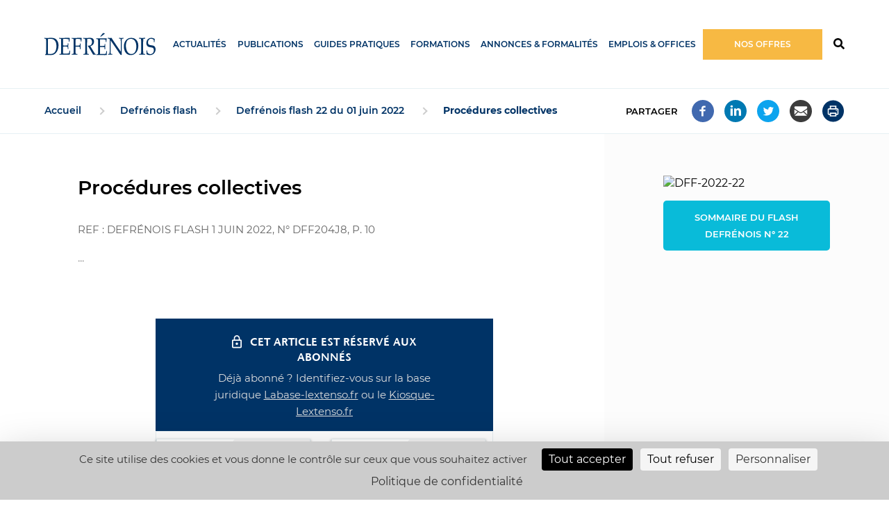

--- FILE ---
content_type: text/html; charset=UTF-8
request_url: https://www.defrenois.fr/article/flash-defrenois/DFF204j8
body_size: 6593
content:


<!-- THEME DEBUG -->
<!-- THEME HOOK: 'html' -->
<!-- FILE NAME SUGGESTIONS:
   * html--article--flash-defrenois--DFF204j8.html.twig
   * html--article--flash-defrenois.html.twig
   * html--article.html.twig
   x html.html.twig
-->
<!-- BEGIN OUTPUT from 'themes/custom/defrenois/templates/layout/html.html.twig' -->
<!DOCTYPE html>
<html lang="fr" dir="ltr" prefix="content: http://purl.org/rss/1.0/modules/content/  dc: http://purl.org/dc/terms/  foaf: http://xmlns.com/foaf/0.1/  og: http://ogp.me/ns#  rdfs: http://www.w3.org/2000/01/rdf-schema#  schema: http://schema.org/  sioc: http://rdfs.org/sioc/ns#  sioct: http://rdfs.org/sioc/types#  skos: http://www.w3.org/2004/02/skos/core#  xsd: http://www.w3.org/2001/XMLSchema# ">
  <head>
    <meta charset="utf-8" />
<meta name="description" content="Defrénois | Lextenso éditions | L&#039;information juridique au service du notariat." />
<link rel="canonical" href="https://www.defrenois.fr/article/flash-defrenois/DFF204j8" />
<meta name="MobileOptimized" content="width" />
<meta name="HandheldFriendly" content="true" />
<meta name="viewport" content="width=device-width, initial-scale=1.0" />
<link rel="icon" href="/themes/custom/defrenois/favicon.ico" type="image/vnd.microsoft.icon" />

    <title>Procédures collectives | Defrénois</title>
    <link rel="stylesheet" media="all" href="/sites/default/files/css/css_YYAYi7extfA8bPGeCvgQRFkE_xisBxUAMdvo03_j4h4.css" />
<link rel="stylesheet" media="all" href="/sites/default/files/css/css_XofNoG_Bo3HTRE118AKSaJdd_pD8XAOfODv-2GYT8tQ.css" />
<link rel="stylesheet" media="print" href="/sites/default/files/css/css_AbpHGcgLb-kRsJGnwFEktk7uzpZOCcBY74-YBdrKVGs.css" />

    <script src="https://use.fontawesome.com/releases/v5.5.0/js/all.js" defer crossorigin="anonymous"></script>
<script src="https://use.fontawesome.com/releases/v5.5.0/js/v4-shims.js" defer crossorigin="anonymous"></script>
<script src="https://tarteaucitron.io/load.js?domain=defrenois.fr&amp;uuid=86f9bc469c4602319b6a5e4627047d1b083ef611"></script>


      <!-- Matomo -->
      <script type="text/javascript">
        var _paq = window._paq = window._paq || [];
        /* tracker methods like "setCustomDimension" should be called before "trackPageView" */
        _paq.push(['trackPageView']);
        _paq.push(['enableLinkTracking']);
        (function() {
          var u="https://lextenso.matomo.cloud/";
          _paq.push(['setTrackerUrl', u+'matomo.php']);
          _paq.push(['setSiteId', '7']);
          var d=document, g=d.createElement('script'), s=d.getElementsByTagName('script')[0];
          g.type='text/javascript'; g.async=true; g.src='//cdn.matomo.cloud/lextenso.matomo.cloud/matomo.js'; s.parentNode.insertBefore(g,s);
        })();
      </script>
      <!-- End Matomo Code -->

      </head>
  <body class="layout-sidebar-one path-article">
        <a href="#main-content" class="visually-hidden focusable skip-link">
      Aller au contenu principal
    </a>
    
    

<!-- THEME DEBUG -->
<!-- THEME HOOK: 'off_canvas_page_wrapper' -->
<!-- BEGIN OUTPUT from 'core/themes/stable/templates/content/off-canvas-page-wrapper.html.twig' -->
  <div class="dialog-off-canvas-main-canvas" data-off-canvas-main-canvas>
    

<!-- THEME DEBUG -->
<!-- THEME HOOK: 'page' -->
<!-- FILE NAME SUGGESTIONS:
   * page--article--flash-defrenois--DFF204j8.html.twig
   * page--article--flash-defrenois.html.twig
   * page--article.html.twig
   x page.html.twig
-->
<!-- BEGIN OUTPUT from 'themes/custom/defrenois/templates/page.html.twig' -->

<div id="page-wrapper">
  <div id="page">
    <header id="header" class="page-header" role="banner" aria-label="Entête du site">
      <div class="layout-container">
          

<!-- THEME DEBUG -->
<!-- THEME HOOK: 'region' -->
<!-- FILE NAME SUGGESTIONS:
   x region--header.html.twig
   * region.html.twig
-->
<!-- BEGIN OUTPUT from 'themes/custom/defrenois/templates/layout/region--header.html.twig' -->
    <div class="region region-header">
        

<!-- THEME DEBUG -->
<!-- THEME HOOK: 'block' -->
<!-- FILE NAME SUGGESTIONS:
   * block--defrenois-branding.html.twig
   x block--system-branding-block.html.twig
   * block--system.html.twig
   * block.html.twig
-->
<!-- BEGIN OUTPUT from 'core/themes/classy/templates/block/block--system-branding-block.html.twig' -->
<div id="block-defrenois-branding" class="block block-system block-system-branding-block">
  
    
        <a href="/" rel="home" class="site-logo">
      <img src="/themes/custom/defrenois/logo.svg" alt="Accueil" />
    </a>
      </div>

<!-- END OUTPUT from 'core/themes/classy/templates/block/block--system-branding-block.html.twig' -->



<!-- THEME DEBUG -->
<!-- THEME HOOK: 'block' -->
<!-- FILE NAME SUGGESTIONS:
   x block--defrenois-main-menu.html.twig
   * block--system-menu-block--main.html.twig
   * block--system-menu-block.html.twig
   * block--system.html.twig
   * block.html.twig
-->
<!-- BEGIN OUTPUT from 'themes/custom/defrenois/templates/block/block--defrenois-main-menu.html.twig' -->
<nav role="navigation" aria-labelledby="block-defrenois-main-menu-menu" id="block-defrenois-main-menu" class="block block-menu navigation menu--main">
    
    <h2 id="block-defrenois-main-menu-menu">
        <a class="svg-container" aria-label="Accéder au menu">
            <span class="visually-hidden">Navigation principale</span>
            <i class="open-menu fas fa-bars"></i>
            <i class="close-menu fas fa-times"></i>
        </a>
    </h2>
    

                

<!-- THEME DEBUG -->
<!-- THEME HOOK: 'menu__main' -->
<!-- FILE NAME SUGGESTIONS:
   * menu--main.html.twig
   x menu.html.twig
-->
<!-- BEGIN OUTPUT from 'modules/contrib/menus_attribute/templates/menu.html.twig' -->


              <ul class="menu">
                          <li class="menu-item menu-item--expanded"
                      >
        <a href="">Actualités</a>
                                <ul class="menu">
                          <li class="menu-item"
                      >
        <a href="https://podcast.ausha.co/actualites-notaires-defrenois">Podcast Defrénois</a>
              </li>
                      <li class="menu-item"
                      >
        <a href="/vie-pro" data-drupal-link-system-path="vie-pro">Vie Pro</a>
              </li>
                      <li class="menu-item"
                      >
        <a href="https://www.labase-lextenso.fr/indices-et-taux/" link="_blank"><span class="link-text">Indices</span> <i class="fa fa-external-link " aria-hidden="true"></i></a>
              </li>
        </ul>
  
              </li>
                      <li class="menu-item menu-item--expanded"
                      >
        <a href="">Publications</a>
                                <ul class="menu">
                          <li class="menu-item"
                      >
        <a href="/defrenois" data-drupal-link-system-path="node/56">Defrénois</a>
              </li>
                      <li class="menu-item"
                      >
        <a href="/flash-defrenois" data-drupal-link-system-path="node/59">Flash</a>
              </li>
                      <li class="menu-item"
                      >
        <a href="https://www.defrenois.fr/ouvrages-defrenois">Ouvrages Defrénois</a>
              </li>
        </ul>
  
              </li>
                      <li class="menu-item menu-item--expanded"
                      >
        <a href="">Guides Pratiques</a>
                                <ul class="menu">
                          <li class="menu-item"
                      >
        <a href="https://www.defrenois.fr/guide-de-la-taxe-numerique">Guide de la taxe numérique</a>
              </li>
                      <li class="menu-item"
                      >
        <a href="https://www.defrenois.fr/guide-de-la-taxe-0">Guide de la taxe</a>
              </li>
                      <li class="menu-item"
                      >
        <a href="https://www.defrenois.fr/guide-lusage-du-notaire-createur-0">Guide à l&#039;usage du notaire créateur</a>
              </li>
                      <li class="menu-item"
                      >
        <a href="https://www.defrenois.fr/guide-defrenois-de-la-redaction-des-actes">Guide Defrénois de la rédaction des actes</a>
              </li>
        </ul>
  
              </li>
                      <li class="menu-item"
                      >
        <a href="https://www.boutique-lextenso.fr/33-formations" link="_blank">Formations</a>
              </li>
                      <li class="menu-item"
                      >
        <a href="/annonces-et-formalites" data-drupal-link-system-path="node/52072">Annonces &amp; formalités</a>
              </li>
                      <li class="menu-item menu-item--expanded"
                      >
        <a href="">Emplois &amp; Offices</a>
                                <ul class="menu">
                          <li class="menu-item"
                      >
        <a href="/annonces" data-drupal-link-system-path="annonces">Consulter les annonces</a>
              </li>
                      <li class="menu-item"
                      >
        <a href="/publier-annonce" data-drupal-link-system-path="publier-annonce">Publier une annonce</a>
              </li>
                      <li class="menu-item"
                      >
        <a href="/tarifs-0">Tarifs</a>
              </li>
                      <li class="menu-item"
                      >
        <a href="/service-cle-en-main" data-drupal-link-system-path="node/35456">Votre annonce clé en main</a>
              </li>
                      <li class="menu-item"
                      >
        <a href="/auth0/login" data-drupal-link-system-path="auth0/login"><i class="fa far fa-user" aria-hidden="true"></i> <span class="link-text">Connexion</span></a>
              </li>
        </ul>
  
              </li>
                      <li class="menu-item btn-abo"
                      >
        <a href="/je-mabonne" item="btn-abo" data-drupal-link-system-path="node/23994">Nos offres</a>
              </li>
        </ul>
  

<!-- END OUTPUT from 'modules/contrib/menus_attribute/templates/menu.html.twig' -->


    </nav>
<!-- END OUTPUT from 'themes/custom/defrenois/templates/block/block--defrenois-main-menu.html.twig' -->


        <div class="search-wrapper">
            <a class="svg-container" href="/rechercher" title="Accéder à la page recherche">
                <span class="visually-hidden">Rechercher</span>
                <i class="fas fa-search"></i>
            </a>
        </div>
    </div>

<!-- END OUTPUT from 'themes/custom/defrenois/templates/layout/region--header.html.twig' -->


      </div>
    </header>
        <section class="page-breadcrumb">
        <div class="layout-container">
            

<!-- THEME DEBUG -->
<!-- THEME HOOK: 'region' -->
<!-- FILE NAME SUGGESTIONS:
   * region--breadcrumb.html.twig
   x region.html.twig
-->
<!-- BEGIN OUTPUT from 'core/themes/classy/templates/layout/region.html.twig' -->
  <div class="region region-breadcrumb">
    

<!-- THEME DEBUG -->
<!-- THEME HOOK: 'block' -->
<!-- FILE NAME SUGGESTIONS:
   * block--defrenois-breadcrumbs.html.twig
   * block--system-breadcrumb-block.html.twig
   * block--system.html.twig
   x block.html.twig
-->
<!-- BEGIN OUTPUT from 'core/themes/classy/templates/block/block.html.twig' -->
<div id="block-defrenois-breadcrumbs" class="block block-system block-system-breadcrumb-block">
  
    
      

<!-- THEME DEBUG -->
<!-- THEME HOOK: 'breadcrumb' -->
<!-- BEGIN OUTPUT from 'core/themes/classy/templates/navigation/breadcrumb.html.twig' -->
  <nav class="breadcrumb" role="navigation" aria-labelledby="system-breadcrumb">
    <h2 id="system-breadcrumb" class="visually-hidden">Fil d'Ariane</h2>
    <ol>
          <li>
                  <a href="/">Accueil</a>
              </li>
          <li>
                  <a href="/flash-defrenois">Defrénois flash</a>
              </li>
          <li>
                  <a href="/flash-defrenois/2022/22">Defrénois flash 22 du 01 juin 2022</a>
              </li>
          <li>
                  Procédures collectives
              </li>
        </ol>
  </nav>

<!-- END OUTPUT from 'core/themes/classy/templates/navigation/breadcrumb.html.twig' -->


  </div>

<!-- END OUTPUT from 'core/themes/classy/templates/block/block.html.twig' -->



<!-- THEME DEBUG -->
<!-- THEME HOOK: 'block' -->
<!-- FILE NAME SUGGESTIONS:
   * block--socialsharingblock.html.twig
   * block--social-sharing-block.html.twig
   * block--social-media.html.twig
   x block.html.twig
-->
<!-- BEGIN OUTPUT from 'core/themes/classy/templates/block/block.html.twig' -->
<div id="block-socialsharingblock" class="block block-social-media block-social-sharing-block">
  
      <h2>Partager</h2>
    
      

<!-- THEME DEBUG -->
<!-- THEME HOOK: 'social_media_links' -->
<!-- BEGIN OUTPUT from 'modules/contrib/social_media/templates/social-media-links.html.twig' -->


<div class="social-media-sharing">
  <ul class="">
                    <li>
        <a target="_blank" class="facebook-share share" href="https://www.facebook.com/share.php?u=http://www.defrenois.fr/article/flash-defrenois/DFF204j8&amp;title=Procédures collectives" title="Facebook">
                      <img alt="Facebook" src="https://www.defrenois.fr/modules/contrib/social_media/icons/facebook_share.svg">
                  </a>

      </li>
                <li>
        <a    target="_blank"   class="linkedin share"   href="http://www.linkedin.com/shareArticle?mini=true&amp;url=http://www.defrenois.fr/article/flash-defrenois/DFF204j8&amp;title=Procédures collectives&amp;source=http://www.defrenois.fr/article/flash-defrenois/DFF204j8"
          title="Linkedin">
                      <img alt="Linkedin" src="https://www.defrenois.fr/modules/contrib/social_media/icons/linkedin.svg">
                  </a>

      </li>
                <li>
        <a    target="_blank"   class="twitter share"   href="https://twitter.com/intent/tweet?url=http://www.defrenois.fr/article/flash-defrenois/DFF204j8&amp;status=Procédures collectives+http://www.defrenois.fr/article/flash-defrenois/DFF204j8"
          title="Twitter">
                      <img alt="Twitter" src="https://www.defrenois.fr/modules/contrib/social_media/icons/twitter.svg">
                  </a>

      </li>
                <li>
        <a class="email share" href="/cdn-cgi/l/email-protection#2e115d5b4c444b4d5a137e5c414ded874a5b5c4b5d0e4d4142424b4d5a47584b5d084f435e154c414a5713465a5a5e140101595959004a4b485c4b4041475d00485c014f5c5a474d424b0148424f5d46034a4b485c4b4041475d016a68681c1e1a4416" title="Email">
                      <img alt="Email" src="https://www.defrenois.fr/modules/contrib/social_media/icons/email.svg">
                  </a>

      </li>
                <li>
        <a      class="print share"   onclick="window.print();return false;"
          title="Imprimer">
                      <img alt="Imprimer" src="https://www.defrenois.fr//modules/custom/defrenois_algolia/img/icon-print.svg">
                  </a>

      </li>
      </ul>
</div>


<!-- END OUTPUT from 'modules/contrib/social_media/templates/social-media-links.html.twig' -->


  </div>

<!-- END OUTPUT from 'core/themes/classy/templates/block/block.html.twig' -->


  </div>

<!-- END OUTPUT from 'core/themes/classy/templates/layout/region.html.twig' -->


        </div>
    </section>
        <div class="container clearfix">
              <section class="content-top clearfix">

<!-- THEME DEBUG -->
<!-- THEME HOOK: 'region' -->
<!-- FILE NAME SUGGESTIONS:
   * region--content-top.html.twig
   x region.html.twig
-->
<!-- BEGIN OUTPUT from 'core/themes/classy/templates/layout/region.html.twig' -->
  <div class="region region-content-top">
    

<!-- THEME DEBUG -->
<!-- THEME HOOK: 'block' -->
<!-- FILE NAME SUGGESTIONS:
   * block--defrenois-messages.html.twig
   x block--system-messages-block.html.twig
   * block--system.html.twig
   * block.html.twig
-->
<!-- BEGIN OUTPUT from 'core/themes/stable/templates/block/block--system-messages-block.html.twig' -->
<div data-drupal-messages-fallback class="hidden"></div>

<!-- END OUTPUT from 'core/themes/stable/templates/block/block--system-messages-block.html.twig' -->


  </div>

<!-- END OUTPUT from 'core/themes/classy/templates/layout/region.html.twig' -->

</section>
            
              <section class="content clearfix">
          <div class="layout-container clearfix">
              

<!-- THEME DEBUG -->
<!-- THEME HOOK: 'region' -->
<!-- FILE NAME SUGGESTIONS:
   * region--content.html.twig
   x region.html.twig
-->
<!-- BEGIN OUTPUT from 'core/themes/classy/templates/layout/region.html.twig' -->
  <div class="region region-content">
    

<!-- THEME DEBUG -->
<!-- THEME HOOK: 'block' -->
<!-- FILE NAME SUGGESTIONS:
   * block--defrenois-content.html.twig
   * block--system-main-block.html.twig
   * block--system.html.twig
   x block.html.twig
-->
<!-- BEGIN OUTPUT from 'core/themes/classy/templates/block/block.html.twig' -->
<div id="block-defrenois-content" class="block block-system block-system-main-block">
  
    
      

<!-- THEME DEBUG -->
<!-- THEME HOOK: 'algolia_article' -->
<!-- BEGIN OUTPUT from 'modules/custom/defrenois_algolia/templates/algolia-article.html.twig' -->
<div class="article-wrapper">
    
    <h1 class="article-title">Procédures collectives</h1>

    
      <div class="article-reference">Ref : Defrénois flash 1 juin 2022, n° DFF204j8, p. 10</div>
  
    
    <div class="article-content access-restricted">
        ...
    </div>
</div>

<!-- END OUTPUT from 'modules/custom/defrenois_algolia/templates/algolia-article.html.twig' -->


  </div>

<!-- END OUTPUT from 'core/themes/classy/templates/block/block.html.twig' -->



<!-- THEME DEBUG -->
<!-- THEME HOOK: 'block' -->
<!-- FILE NAME SUGGESTIONS:
   x block--article-highlight-block.html.twig
   x block--article-highlight-block.html.twig
   * block--defrenois-global.html.twig
   * block.html.twig
-->
<!-- BEGIN OUTPUT from 'themes/custom/defrenois/templates/block/block--article-highlight-block.html.twig' -->
<div id="block-article-highlight-block" class="block block-defrenois-global block-article-highlight-block block-offers">
  
    
      <div class="top">
        <div class="top-title">Cet article est réservé aux abonnés</div>
        <div class="top-text">Déjà abonné ? Identifiez-vous sur la base juridique <a href="https://www.labase-lextenso.fr">Labase-lextenso.fr</a> ou le <a href="https://www.kiosque-lextenso.fr/">Kiosque-Lextenso.fr</a></div>
      </div><div class="articles-wrapper">






<article role="article" about="/le-pack-notaire-premium-1" class="node node--type-highlight node--view-mode-big">

  
      <h2>





<span class="field field--name-title field--type-string field--label-hidden">Le Pack Notaire Premium</span>



</h2>
    

  
  <div class="node__content">
    






<div>
      






            <div class="field field--name-field-subtitle field--type-string field--label-hidden field__item">sur labase-lextenso.fr</div>
      









            <div class="field field--name-field-visual field--type-image field--label-hidden field__item">




  









<img src="/sites/default/files/styles/medium/public/2020-09/Mockup_DEFRENOIS2020.png?itok=JVuFq8q0" width="220" height="220" alt="le pack notaire sur labase-lextenso.fr" loading="lazy" typeof="Image" class="image-style-medium" />











</div>
      









            <div class="clearfix text-formatted field field--name-field-catchphrase field--type-text-long field--label-hidden field__item"><p class="text-align-center"><strong>Toutes les réponses à vos besoins<br />
d'information juridique dans<br />
l'exercice de votre métier</strong></p>
</div>
      



  </div>










<div>
      






            <div class="field field--name-field-kiosk field--type-boolean field--label-hidden field__item"></div>
      









            <div class="clearfix text-formatted field field--name-field-edito-details field--type-text-long field--label-hidden field__item"><ul>
	<li>5 revues dont le Defrénois et le Flash Defrénois</li>
	<li>Une bibliothèque de 41&nbsp;ouvrages</li>
	<li>Le guide Defrénois de la rédaction des actes&nbsp;</li>
	<li>Le Guide de la taxe numérique</li>
	<li>+ de 3 500 000&nbsp;décisions de jurisprudence</li>
	<li>Tous les codes officiels</li>
	<li>JurisLigne notaire, le service de réponse téléphonique par des juristes experts</li>
</ul>

<p class="text-align-center">&nbsp;</p>

<p class="text-align-center"><strong><strong>► Découvrez sa version enrichie en droit des affaires : Le <a href="https://26013127.fs1.hubspotusercontent-eu1.net/hubfs/26013127/La%20Base%20Lextenso/Prospection/2023%20-%20Présentation%20Packs/PNO-AFF/LEAFLET_NOTAIREP_Affaires_numerique.pdf">Pack Notaire option Affaires</a></strong></strong></p>

<hr /></div>
      



  </div>










<div>
      






            <div class="field field--name-field-price-formatted field--type-entity-reference-revisions field--label-hidden field__item">





  <div class="paragraph paragraph--type--price paragraph--view-mode--default">
          






            <div class="field field--name-field-prefix field--type-string field--label-hidden field__item">À partir de</div>
      









            <div content="3326.00" class="field field--name-field-price field--type-decimal field--label-hidden field__item">3326 €</div>
      









            <div class="field field--name-field-tax field--type-list-string field--label-hidden field__item">ht</div>
      









            <div class="field field--name-field-frequency field--type-list-string field--label-hidden field__item">/ an</div>
      



      </div>



</div>
      









            <div class="field field--name-field-subscribe-link field--type-link field--label-hidden field__item"><a href="https://www.labase-lextenso.fr/pack-notaire-premium?utm_source=DEFRENOIS&amp;utm_medium=referral&amp;utm_campaign=SiteDefrenois">JE DÉCOUVRE</a></div>
      



  </div>




  </div>

</article>










<article role="article" about="/les-revues" class="node node--type-highlight node--view-mode-big">

  
      <h2>





<span class="field field--name-title field--type-string field--label-hidden">Les revues</span>



</h2>
    

  
  <div class="node__content">
    






<div>
      






            <div class="field field--name-field-subtitle field--type-string field--label-hidden field__item">Defrénois</div>
      









            <div class="field field--name-field-visual field--type-image field--label-hidden field__item">




  









<img src="/sites/default/files/styles/medium/public/2019-05/revues_Defrenois_Flash_Kiosque.png?itok=m1ln0sPK" width="220" height="146" alt="Les revues Defrénois" loading="lazy" typeof="Image" class="image-style-medium" />











</div>
      









            <div class="clearfix text-formatted field field--name-field-catchphrase field--type-text-long field--label-hidden field__item"><p class="text-align-center"><strong>Pour suivre et appliquer en toute sérénité les dernières évolutions législatives et jurisprudentielles</strong></p>

<p class="text-align-center">&nbsp;</p>
</div>
      



  </div>










<div>
      






            <div class="field field--name-field-kiosk field--type-boolean field--label-hidden field__item"></div>
      









            <div class="clearfix text-formatted field field--name-field-edito-details field--type-text-long field--label-hidden field__item"><p class="text-align-center"><strong>►FORMULE INTÉGRALE</strong><br />
(numérique + papier)</p>

<p class="text-align-center"><strong>►FORMULE NUMÉRIQUE</strong><br />
feuilletable sur le <strong>Kiosque Lextenso</strong></p>
</div>
      



  </div>










<div>
      






            <div class="field field--name-field-price-formatted field--type-entity-reference-revisions field--label-hidden field__item">





  <div class="paragraph paragraph--type--price paragraph--view-mode--default">
          






            <div class="field field--name-field-prefix field--type-string field--label-hidden field__item">À partir de</div>
      









            <div content="144.00" class="field field--name-field-price field--type-decimal field--label-hidden field__item">144 €</div>
      









            <div class="field field--name-field-tax field--type-list-string field--label-hidden field__item">ht</div>
      









            <div class="field field--name-field-frequency field--type-list-string field--label-hidden field__item">/ an</div>
      



      </div>



</div>
      









            <div class="field field--name-field-subscribe-link field--type-link field--label-hidden field__item"><a href="https://www.boutique-lextenso.fr/notaire/72-defrenois-flash-defrenois?utm_source=DEFRENOIS&amp;utm_medium=referral&amp;utm_campaign=SiteDefrenois">JE M&#039;ABONNE</a></div>
      



  </div>




  </div>

</article>



</div>
  </div>

<!-- END OUTPUT from 'themes/custom/defrenois/templates/block/block--article-highlight-block.html.twig' -->


  </div>

<!-- END OUTPUT from 'core/themes/classy/templates/layout/region.html.twig' -->


          </div>
        </section>
      
            <section class="sidebar sidebar-right clearfix">

<!-- THEME DEBUG -->
<!-- THEME HOOK: 'region' -->
<!-- FILE NAME SUGGESTIONS:
   * region--sidebar-right.html.twig
   x region.html.twig
-->
<!-- BEGIN OUTPUT from 'core/themes/classy/templates/layout/region.html.twig' -->
  <div class="region region-sidebar-right">
    

<!-- THEME DEBUG -->
<!-- THEME HOOK: 'block' -->
<!-- FILE NAME SUGGESTIONS:
   * block--article-sidebar-block.html.twig
   * block--article-sidebar-block.html.twig
   * block--defrenois-algolia.html.twig
   x block.html.twig
-->
<!-- BEGIN OUTPUT from 'core/themes/classy/templates/block/block.html.twig' -->
<div id="block-article-sidebar-block" class="block block-defrenois-algolia block-article-sidebar-block">
  
    
      

<!-- THEME DEBUG -->
<!-- THEME HOOK: 'algolia_article_sidebar' -->
<!-- BEGIN OUTPUT from 'modules/custom/defrenois_algolia/templates/algolia-article-sidebar.html.twig' -->
<div class="article-sidebar-wrapper">
    <div class="article-issue-cover">
        <img src="https://www.labase-lextenso.fr/lab/img/2/300x1/revue/DFF-2022-22.jpg" alt="DFF-2022-22">
    </div>

      <div class="article-issue-link">
        <a href="/flash-defrenois/2022/22">Sommaire du Flash defrénois n° 22</a>
    </div>
  </div>

<!-- END OUTPUT from 'modules/custom/defrenois_algolia/templates/algolia-article-sidebar.html.twig' -->


  </div>

<!-- END OUTPUT from 'core/themes/classy/templates/block/block.html.twig' -->



<!-- THEME DEBUG -->
<!-- THEME HOOK: 'block' -->
<!-- FILE NAME SUGGESTIONS:
   * block--block-content-5e956344-a1be-40fb-a1c2-e553965179c6.html.twig
   * block--block-content--5e956344-a1be-40fb-a1c2-e553965179c6.html.twig
   * block--block-content.html.twig
   * block--bundle--ad-block.html.twig
   * block--block-content.html.twig
   x block.html.twig
-->
<!-- BEGIN OUTPUT from 'core/themes/classy/templates/block/block.html.twig' -->
<div id="block-block-content-5e956344-a1be-40fb-a1c2-e553965179c6" class="block block-block-content block-block-content5e956344-a1be-40fb-a1c2-e553965179c6">
  
    
      

<!-- THEME DEBUG -->
<!-- THEME HOOK: 'field' -->
<!-- FILE NAME SUGGESTIONS:
   * field--block-content--field-ad-tag--ad-block.html.twig
   * field--block-content--field-ad-tag.html.twig
   * field--block-content--ad-block.html.twig
   x field--field-ad-tag.html.twig
   * field--string.html.twig
   * field.html.twig
-->
<!-- BEGIN OUTPUT from 'themes/custom/defrenois/templates/field/field--field-ad-tag.html.twig' -->

  <div data-id-tag="3175bebf1b84a80d461"></div>

<!-- END OUTPUT from 'themes/custom/defrenois/templates/field/field--field-ad-tag.html.twig' -->


  </div>

<!-- END OUTPUT from 'core/themes/classy/templates/block/block.html.twig' -->


  </div>

<!-- END OUTPUT from 'core/themes/classy/templates/layout/region.html.twig' -->

</section>
      
          </div>

          <section class="notifications clearfix">
        <div class="layout-container">
          <div class="notifications-main clearix">
            

<!-- THEME DEBUG -->
<!-- THEME HOOK: 'region' -->
<!-- FILE NAME SUGGESTIONS:
   * region--notifications.html.twig
   x region.html.twig
-->
<!-- BEGIN OUTPUT from 'core/themes/classy/templates/layout/region.html.twig' -->
  <div class="region region-notifications">
    

<!-- THEME DEBUG -->
<!-- THEME HOOK: 'block' -->
<!-- FILE NAME SUGGESTIONS:
   * block--block-content-d51690cd-b05f-4fff-a662-889de16b02c2.html.twig
   * block--block-content--d51690cd-b05f-4fff-a662-889de16b02c2.html.twig
   * block--block-content.html.twig
   * block--bundle--basic.html.twig
   * block--block-content.html.twig
   x block.html.twig
-->
<!-- BEGIN OUTPUT from 'core/themes/classy/templates/block/block.html.twig' -->
<div class="block-notification block block-block-content block-block-contentd51690cd-b05f-4fff-a662-889de16b02c2" id="block-block-content-d51690cd-b05f-4fff-a662-889de16b02c2">
  
    
      

<!-- THEME DEBUG -->
<!-- THEME HOOK: 'field' -->
<!-- FILE NAME SUGGESTIONS:
   * field--block-content--body--basic.html.twig
   * field--block-content--body.html.twig
   * field--block-content--basic.html.twig
   * field--body.html.twig
   x field--text-with-summary.html.twig
   * field.html.twig
-->
<!-- BEGIN OUTPUT from 'core/themes/classy/templates/field/field--text-with-summary.html.twig' -->

            <div class="clearfix text-formatted field field--name-body field--type-text-with-summary field--label-hidden field__item"><h2>Suivez en temps réel l'actualité defrénois</h2>

<p>Recevez en temps réel, sur votre smartphone, votre tablette ou votre ordinateur, une notification de nos dernières actualités publiées sur le site</p>

<div class="cta">
<div class="btn btn-inscription"><a href="#">Activer les notifications</a></div>
<a href="/recevez-les-notifications-push-du-defrenois">En savoir plus</a></div>
</div>
      
<!-- END OUTPUT from 'core/themes/classy/templates/field/field--text-with-summary.html.twig' -->


  </div>

<!-- END OUTPUT from 'core/themes/classy/templates/block/block.html.twig' -->


  </div>

<!-- END OUTPUT from 'core/themes/classy/templates/layout/region.html.twig' -->


          </div>

                  </div>
      </section>
    
    <footer class="page-footer">
        <div class="footer">
            <div class="layout-container">
                

<!-- THEME DEBUG -->
<!-- THEME HOOK: 'region' -->
<!-- FILE NAME SUGGESTIONS:
   * region--footer.html.twig
   x region.html.twig
-->
<!-- BEGIN OUTPUT from 'core/themes/classy/templates/layout/region.html.twig' -->
  <div class="region region-footer">
    

<!-- THEME DEBUG -->
<!-- THEME HOOK: 'block' -->
<!-- FILE NAME SUGGESTIONS:
   * block--blocdescriptiffooter.html.twig
   * block--block-content--0b866edc-2531-47cd-83c7-1c53b0acc7e4.html.twig
   * block--block-content.html.twig
   * block--bundle--image-block.html.twig
   * block--block-content.html.twig
   x block.html.twig
-->
<!-- BEGIN OUTPUT from 'core/themes/classy/templates/block/block.html.twig' -->
<div id="block-blocdescriptiffooter" class="block block-block-content block-block-content0b866edc-2531-47cd-83c7-1c53b0acc7e4">
  
    
      

<!-- THEME DEBUG -->
<!-- THEME HOOK: 'field' -->
<!-- FILE NAME SUGGESTIONS:
   * field--block-content--field-image--image-block.html.twig
   * field--block-content--field-image.html.twig
   * field--block-content--image-block.html.twig
   * field--field-image.html.twig
   * field--image.html.twig
   x field.html.twig
-->
<!-- BEGIN OUTPUT from 'core/themes/classy/templates/field/field.html.twig' -->

            <div class="field field--name-field-image field--type-image field--label-hidden field__item">

<!-- THEME DEBUG -->
<!-- THEME HOOK: 'image_formatter' -->
<!-- BEGIN OUTPUT from 'core/themes/classy/templates/field/image-formatter.html.twig' -->
  

<!-- THEME DEBUG -->
<!-- THEME HOOK: 'image' -->
<!-- BEGIN OUTPUT from 'core/themes/classy/templates/field/image.html.twig' -->
<img src="/sites/default/files/2018-11/logo-defrenois-w.svg" alt="Defrénois" loading="lazy" typeof="foaf:Image" />

<!-- END OUTPUT from 'core/themes/classy/templates/field/image.html.twig' -->



<!-- END OUTPUT from 'core/themes/classy/templates/field/image-formatter.html.twig' -->

</div>
      
<!-- END OUTPUT from 'core/themes/classy/templates/field/field.html.twig' -->



<!-- THEME DEBUG -->
<!-- THEME HOOK: 'field' -->
<!-- FILE NAME SUGGESTIONS:
   * field--block-content--body--image-block.html.twig
   * field--block-content--body.html.twig
   * field--block-content--image-block.html.twig
   * field--body.html.twig
   x field--text-with-summary.html.twig
   * field.html.twig
-->
<!-- BEGIN OUTPUT from 'core/themes/classy/templates/field/field--text-with-summary.html.twig' -->

            <div class="clearfix text-formatted field field--name-body field--type-text-with-summary field--label-hidden field__item"> </div>
      
<!-- END OUTPUT from 'core/themes/classy/templates/field/field--text-with-summary.html.twig' -->


  </div>

<!-- END OUTPUT from 'core/themes/classy/templates/block/block.html.twig' -->



<!-- THEME DEBUG -->
<!-- THEME HOOK: 'block' -->
<!-- FILE NAME SUGGESTIONS:
   * block--menufooter2nosinformations.html.twig
   * block--system-menu-block--menu-footer-2.html.twig
   x block--system-menu-block.html.twig
   * block--system.html.twig
   * block.html.twig
-->
<!-- BEGIN OUTPUT from 'core/themes/classy/templates/block/block--system-menu-block.html.twig' -->
<nav role="navigation" aria-labelledby="block-menufooter2nosinformations-menu" id="block-menufooter2nosinformations" class="block block-menu navigation menu--menu-footer-2">
      
  <h2 id="block-menufooter2nosinformations-menu">Nos Informations</h2>
  

        

<!-- THEME DEBUG -->
<!-- THEME HOOK: 'menu__menu_footer_2' -->
<!-- FILE NAME SUGGESTIONS:
   * menu--menu-footer-2.html.twig
   x menu.html.twig
-->
<!-- BEGIN OUTPUT from 'modules/contrib/menus_attribute/templates/menu.html.twig' -->


              <ul class="menu">
                          <li class="menu-item"
                      >
        <a href="/page-de-presentation-defrenois">A propos de Defrénois</a>
              </li>
                      <li class="menu-item"
                      >
        <a href="/form/contact" data-drupal-link-system-path="webform/contact">Contact</a>
              </li>
        </ul>
  

<!-- END OUTPUT from 'modules/contrib/menus_attribute/templates/menu.html.twig' -->


  </nav>

<!-- END OUTPUT from 'core/themes/classy/templates/block/block--system-menu-block.html.twig' -->



<!-- THEME DEBUG -->
<!-- THEME HOOK: 'block' -->
<!-- FILE NAME SUGGESTIONS:
   * block--menufooter3reseauxsociaux.html.twig
   * block--system-menu-block--menu-footer-3---reseaux-soc.html.twig
   x block--system-menu-block.html.twig
   * block--system.html.twig
   * block.html.twig
-->
<!-- BEGIN OUTPUT from 'core/themes/classy/templates/block/block--system-menu-block.html.twig' -->
<nav role="navigation" aria-labelledby="block-menufooter3reseauxsociaux-menu" id="block-menufooter3reseauxsociaux" class="block block-menu navigation menu--menu-footer-3---reseaux-soc">
      
  <h2 id="block-menufooter3reseauxsociaux-menu">Nos réseaux sociaux</h2>
  

        

<!-- THEME DEBUG -->
<!-- THEME HOOK: 'menu__menu_footer_3___reseaux_soc' -->
<!-- FILE NAME SUGGESTIONS:
   * menu--menu-footer-3---reseaux-soc.html.twig
   * menu--menu-footer-3-.html.twig
   x menu.html.twig
-->
<!-- BEGIN OUTPUT from 'modules/contrib/menus_attribute/templates/menu.html.twig' -->


              <ul class="menu">
                          <li class="menu-item"
                      >
        <a href="https://twitter.com/LextensoNotaire" link="_blank"><i class="fa fab fa-twitter-square" aria-hidden="true"></i> <span class="link-text">Twitter</span></a>
              </li>
                      <li class="menu-item"
                      >
        <a href="https://www.facebook.com/lextenso" link="_blank"><i class="fa fab fa-facebook-square" aria-hidden="true"></i> <span class="link-text">Facebook</span></a>
              </li>
                      <li class="menu-item"
                      >
        <a href="https://www.linkedin.com/showcase/lextenso-notaire" link="_blank"><i class="fa fa fa-linkedin-square" aria-hidden="true"></i> <span class="link-text">LinkedIn</span></a>
              </li>
        </ul>
  

<!-- END OUTPUT from 'modules/contrib/menus_attribute/templates/menu.html.twig' -->


  </nav>

<!-- END OUTPUT from 'core/themes/classy/templates/block/block--system-menu-block.html.twig' -->


  </div>

<!-- END OUTPUT from 'core/themes/classy/templates/layout/region.html.twig' -->


            </div>
        </div>
                    <section class="footer-bottom">
                <div class="layout-container">
                    

<!-- THEME DEBUG -->
<!-- THEME HOOK: 'region' -->
<!-- FILE NAME SUGGESTIONS:
   * region--footer-bottom.html.twig
   x region.html.twig
-->
<!-- BEGIN OUTPUT from 'core/themes/classy/templates/layout/region.html.twig' -->
  <div class="region region-footer-bottom">
    

<!-- THEME DEBUG -->
<!-- THEME HOOK: 'block' -->
<!-- FILE NAME SUGGESTIONS:
   * block--pieddepage.html.twig
   * block--system-menu-block--footer.html.twig
   x block--system-menu-block.html.twig
   * block--system.html.twig
   * block.html.twig
-->
<!-- BEGIN OUTPUT from 'core/themes/classy/templates/block/block--system-menu-block.html.twig' -->
<nav role="navigation" aria-labelledby="block-pieddepage-menu" id="block-pieddepage" class="block block-menu navigation menu--footer">
      
  <h2 id="block-pieddepage-menu">Copyright © 2025 - Defrénois, un savoir-faire de Lextenso</h2>
  

        

<!-- THEME DEBUG -->
<!-- THEME HOOK: 'menu__footer' -->
<!-- FILE NAME SUGGESTIONS:
   * menu--footer.html.twig
   x menu.html.twig
-->
<!-- BEGIN OUTPUT from 'modules/contrib/menus_attribute/templates/menu.html.twig' -->


              <ul class="menu">
                          <li class="menu-item"
                      >
        <a href="https://www.defrenois.fr/mentions-legales">Mentions légales</a>
              </li>
                      <li class="menu-item"
                      >
        <a href="/conditions-generales-de-vente" data-drupal-link-system-path="node/24542">Conditions générales de vente</a>
              </li>
        </ul>
  

<!-- END OUTPUT from 'modules/contrib/menus_attribute/templates/menu.html.twig' -->


  </nav>

<!-- END OUTPUT from 'core/themes/classy/templates/block/block--system-menu-block.html.twig' -->



<!-- THEME DEBUG -->
<!-- THEME HOOK: 'block' -->
<!-- FILE NAME SUGGESTIONS:
   * block--cartlinkblock-2.html.twig
   * block--cart-link-block.html.twig
   * block--defrenois-adverts.html.twig
   x block.html.twig
-->
<!-- BEGIN OUTPUT from 'core/themes/classy/templates/block/block.html.twig' -->
<div id="block-cartlinkblock-2" class="block block-defrenois-adverts block-cart-link-block">
  
    
      
  </div>

<!-- END OUTPUT from 'core/themes/classy/templates/block/block.html.twig' -->


  </div>

<!-- END OUTPUT from 'core/themes/classy/templates/layout/region.html.twig' -->


                </div>
            </section>
            </footer>
  </div>
</div>

<!-- END OUTPUT from 'themes/custom/defrenois/templates/page.html.twig' -->


  </div>

<!-- END OUTPUT from 'core/themes/stable/templates/content/off-canvas-page-wrapper.html.twig' -->


    
    <script data-cfasync="false" src="/cdn-cgi/scripts/5c5dd728/cloudflare-static/email-decode.min.js"></script><script src="/sites/default/files/js/js_3dd6CptsS7LrGjQytI4-UvcxwQ0OKGF_bm8FIzTUd6I.js"></script>
<script src="https://js.stripe.com/v3/"></script>
<script src="//content.lext.so/global/lextenso-brands-navbar/append.js" async charset="utf-8"></script>
<script src="/sites/default/files/js/js_haH1wjZzLAvK6EVADSlAnFbKsSciEMyN-fY8xTZPndg.js"></script>
<script src="https://pub.lext.so/main.async-request.js" async charset="utf-8"></script>
<script src="/sites/default/files/js/js_0J85LFqL7adfqtvrWokRv0jte2t5SlKo6vVIf0-2Ww0.js"></script>

  </body>
</html>

<!-- END OUTPUT from 'themes/custom/defrenois/templates/layout/html.html.twig' -->



--- FILE ---
content_type: image/svg+xml
request_url: https://www.defrenois.fr//modules/custom/defrenois_algolia/img/icon-print.svg
body_size: 144
content:
<svg width="40px" height="40px" viewBox="0 0 33 32" version="1.1" xmlns="http://www.w3.org/2000/svg" xmlns:xlink="http://www.w3.org/1999/xlink">
    <path d="M11.2,21.6 L9.6,21.6 C8.7163444,21.6 8,20.8836556 8,20 L8,13.6 C8,12.7163444 8.7163444,12 9.6,12 L11.2,12 L11.2,8 L20.8,8 L20.8,12 L22.4,12 C23.2836556,12 24,12.7163444 24,13.6 L24,20 C24,20.8836556 23.2836556,21.6 22.4,21.6 L20.8,21.6 L20.8,24 L11.2,24 L11.2,21.6 Z M11.2,20 L11.2,18.4 L20.8,18.4 L20.8,20 L22.4,20 L22.4,13.6 L9.6,13.6 L9.6,20 L11.2,20 Z M12.8,12 L19.2,12 L19.2,9.6 L12.8,9.6 L12.8,12 Z M19.2,20 L12.8,20 L12.8,22.4 L19.2,22.4 L19.2,20 Z M20.8,14.4 C21.2418278,14.4 21.6,14.7581722 21.6,15.2 C21.6,15.6418278 21.2418278,16 20.8,16 C20.3581722,16 20,15.6418278 20,15.2 C20,14.7581722 20.3581722,14.4 20.8,14.4 Z" id="path-1"></path>
    <g stroke="none" stroke-width="1" fill="none" fill-rule="evenodd">
        <g transform="translate(-1319.000000, -181.000000)">
            <g transform="translate(0.000000, 71.000000)">
                <g transform="translate(1057.000000, 110.000000)">
                    <g transform="translate(262.000000, 0.000000)">
                        <path d="M-2.09610107e-13,16 C-2.09610107e-13,7.16344357 7.17379536,0 16.0231214,0 C24.8724474,0 32.0462428,7.16344357 32.0462428,16 C32.0462428,24.8365564 24.8724474,32 16.0231214,32 C7.17379536,32 -2.09610107e-13,24.8365564 -2.09610107e-13,16 Z" fill="#003366"></path>
                        <mask id="mask-2" fill="white">
                            <use xlink:href="#path-1"></use>
                        </mask>
                        <use id="Shape" fill="#FFFFFF" fill-rule="nonzero" xlink:href="#path-1"></use>
                    </g>
                </g>
            </g>
        </g>
    </g>
</svg>

--- FILE ---
content_type: image/svg+xml
request_url: https://www.defrenois.fr/themes/custom/defrenois/images/icon-padlock.svg
body_size: 30
content:
<svg width="14px" height="19px" viewBox="0 0 14 19" version="1.1" xmlns="http://www.w3.org/2000/svg" xmlns:xlink="http://www.w3.org/1999/xlink">
    <g stroke="none" stroke-width="1" fill="none" fill-rule="evenodd">
        <g transform="translate(-9.000000, -6.000000)" fill="#FFFFFF">
            <path d="M16,20 C16.9625,20 17.75,19.2125 17.75,18.25 C17.75,17.2875 16.9625,16.5 16,16.5 C15.0375,16.5 14.25,17.2875 14.25,18.25 C14.25,19.2125 15.0375,20 16,20 L16,20 Z M21.25,12.125 L20.375,12.125 L20.375,10.375 C20.375,7.96 18.415,6 16,6 C13.585,6 11.625,7.96 11.625,10.375 L11.625,12.125 L10.75,12.125 C9.7875,12.125 9,12.9125 9,13.875 L9,22.625 C9,23.5875 9.7875,24.375 10.75,24.375 L21.25,24.375 C22.2125,24.375 23,23.5875 23,22.625 L23,13.875 C23,12.9125 22.2125,12.125 21.25,12.125 L21.25,12.125 Z M13.2875,10.375 C13.2875,8.87875 14.50375,7.6625 16,7.6625 C17.49625,7.6625 18.7125,8.87875 18.7125,10.375 L18.7125,12.125 L13.2875,12.125 L13.2875,10.375 L13.2875,10.375 Z M21.25,22.625 L10.75,22.625 L10.75,13.875 L21.25,13.875 L21.25,22.625 L21.25,22.625 Z" id="Icon"></path>
        </g>
    </g>
</svg>

--- FILE ---
content_type: image/svg+xml
request_url: https://www.defrenois.fr/themes/custom/defrenois/images/icon-bell.svg
body_size: 241
content:
<svg width="14px" height="16px" viewBox="0 0 14 16" version="1.1" xmlns="http://www.w3.org/2000/svg" xmlns:xlink="http://www.w3.org/1999/xlink">
    <g stroke="none" stroke-width="1" fill="none" fill-rule="evenodd">
        <g transform="translate(-9.000000, -8.000000)" fill="#FFFFFF" fill-rule="nonzero">
            <path d="M22.7310011,19.3215971 C22.1272492,18.6728451 20.9975583,17.6969046 20.9975583,14.5000199 C20.9975583,12.0718874 19.2950531,10.1281315 16.9994211,9.65125505 L16.9994211,9.00000306 C16.9994211,8.44781387 16.5519197,8 16.000043,8 C15.4481663,8 15.0006649,8.44781387 15.0006649,9.00000306 L15.0006649,9.65125505 C12.7050329,10.1281315 11.0025277,12.0718874 11.0025277,14.5000199 C11.0025277,17.6969046 9.87283677,18.6728451 9.26908493,19.3215971 C9.08158436,19.5231602 8.9984591,19.7640985 9.00002161,20.0000367 C9.00345912,20.5125382 9.40564785,21.0000397 10.0031497,21.0000397 L21.9969363,21.0000397 C22.5944382,21.0000397 22.9969394,20.5125382 23.0000644,20.0000367 C23.0016269,19.7640985 22.9185016,19.5228477 22.7310011,19.3215971 Z M11.1103406,19.5000351 C11.7734676,18.62597 12.4984698,17.1772155 12.5019073,14.5181449 C12.5019073,14.5118949 12.5000323,14.5062699 12.5000323,14.5000199 C12.5000323,12.566889 14.0669121,11.0000092 16.000043,11.0000092 C17.9331739,11.0000092 19.5000537,12.566889 19.5000537,14.5000199 C19.5000537,14.5062699 19.4981787,14.5118949 19.4981787,14.5181449 C19.5016162,17.177528 20.2266184,18.6262825 20.8897454,19.5000351 L11.1103406,19.5000351 Z M16.000043,24.0000489 C17.1037964,24.0000489 17.9991116,23.1047337 17.9991116,22.0000428 L14.0009744,22.0000428 C14.0009744,23.1047337 14.8962896,24.0000489 16.000043,24.0000489 Z" id="Bell"></path>
        </g>
    </g>
</svg>

--- FILE ---
content_type: text/javascript
request_url: https://www.defrenois.fr/sites/default/files/js/js_0J85LFqL7adfqtvrWokRv0jte2t5SlKo6vVIf0-2Ww0.js
body_size: -208
content:
(function ($) {
  var $socialMediaShare = $(".social-media-sharing"),
      $shareButtons = $socialMediaShare.find("a");

  $(document).ready(function () {
    $shareButtons.on('click', function (e) {
      var $shareLink = $(this);

      // Twitter opens its own popup.
      if ($shareLink.hasClass('twitter')) {
        return;
      }

      var href = $shareLink.attr('href');
      window.open(href, "Partager", "width=500,height=500");
      e.preventDefault();
    });
  });
})(jQuery);;
